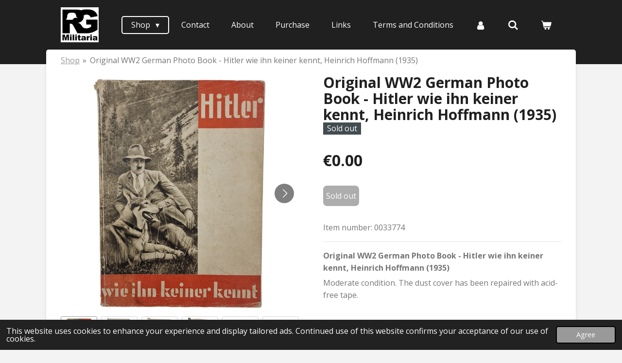

--- FILE ---
content_type: text/html; charset=UTF-8
request_url: https://www.rg-militaria.com/product/8209323/original-ww2-german-photo-book-hitler-wie-ihn-keiner-kennt-heinrich-hoffmann-1935
body_size: 13762
content:
<!DOCTYPE html>
<html lang="en-GB">
    <head>
        <meta http-equiv="Content-Type" content="text/html; charset=utf-8">
        <meta name="viewport" content="width=device-width, initial-scale=1.0, maximum-scale=5.0">
        <meta http-equiv="X-UA-Compatible" content="IE=edge">
        <link rel="canonical" href="https://www.rg-militaria.com/product/8209323/original-ww2-german-photo-book-hitler-wie-ihn-keiner-kennt-heinrich-hoffmann-1935">
        <link rel="sitemap" type="application/xml" href="https://www.rg-militaria.com/sitemap.xml">
        <meta property="og:title" content="Original WW2 German Photo Book - Hitler wie ihn keiner kennt, Heinrich Hoffmann (1935) | RG-Militaria">
        <meta property="og:url" content="https://www.rg-militaria.com/product/8209323/original-ww2-german-photo-book-hitler-wie-ihn-keiner-kennt-heinrich-hoffmann-1935">
        <base href="https://www.rg-militaria.com/">
        <meta name="description" property="og:description" content="Original WW2 German Photo Book - Hitler wie ihn keiner kennt, Heinrich Hoffmann (1935)
Moderate condition. The dust cover has been repaired with acid-free tape.
&amp;nbsp;
Origineel Wo2 Duits Fotoboek - Hitler wie ihn keiner kennt, Heinrich Hoffmann (1935)
Matige conditie. Stofomslag gerepareerd met zuurvrij tape.">
                <script nonce="31d61deb9d8298b8749fbede97053d1a">
            
            window.JOUWWEB = window.JOUWWEB || {};
            window.JOUWWEB.application = window.JOUWWEB.application || {};
            window.JOUWWEB.application = {"backends":[{"domain":"jouwweb.nl","freeDomain":"jouwweb.site"},{"domain":"webador.com","freeDomain":"webadorsite.com"},{"domain":"webador.de","freeDomain":"webadorsite.com"},{"domain":"webador.fr","freeDomain":"webadorsite.com"},{"domain":"webador.es","freeDomain":"webadorsite.com"},{"domain":"webador.it","freeDomain":"webadorsite.com"},{"domain":"jouwweb.be","freeDomain":"jouwweb.site"},{"domain":"webador.ie","freeDomain":"webadorsite.com"},{"domain":"webador.co.uk","freeDomain":"webadorsite.com"},{"domain":"webador.at","freeDomain":"webadorsite.com"},{"domain":"webador.be","freeDomain":"webadorsite.com"},{"domain":"webador.ch","freeDomain":"webadorsite.com"},{"domain":"webador.ch","freeDomain":"webadorsite.com"},{"domain":"webador.mx","freeDomain":"webadorsite.com"},{"domain":"webador.com","freeDomain":"webadorsite.com"},{"domain":"webador.dk","freeDomain":"webadorsite.com"},{"domain":"webador.se","freeDomain":"webadorsite.com"},{"domain":"webador.no","freeDomain":"webadorsite.com"},{"domain":"webador.fi","freeDomain":"webadorsite.com"},{"domain":"webador.ca","freeDomain":"webadorsite.com"},{"domain":"webador.ca","freeDomain":"webadorsite.com"},{"domain":"webador.pl","freeDomain":"webadorsite.com"},{"domain":"webador.com.au","freeDomain":"webadorsite.com"},{"domain":"webador.nz","freeDomain":"webadorsite.com"}],"editorLocale":"nl-NL","editorTimezone":"Europe\/Amsterdam","editorLanguage":"nl","analytics4TrackingId":"G-E6PZPGE4QM","analyticsDimensions":[],"backendDomain":"www.jouwweb.nl","backendShortDomain":"jouwweb.nl","backendKey":"jouwweb-nl","freeWebsiteDomain":"jouwweb.site","noSsl":false,"build":{"reference":"fec0291"},"linkHostnames":["www.jouwweb.nl","www.webador.com","www.webador.de","www.webador.fr","www.webador.es","www.webador.it","www.jouwweb.be","www.webador.ie","www.webador.co.uk","www.webador.at","www.webador.be","www.webador.ch","fr.webador.ch","www.webador.mx","es.webador.com","www.webador.dk","www.webador.se","www.webador.no","www.webador.fi","www.webador.ca","fr.webador.ca","www.webador.pl","www.webador.com.au","www.webador.nz"],"assetsUrl":"https:\/\/assets.jwwb.nl","loginUrl":"https:\/\/www.jouwweb.nl\/inloggen","publishUrl":"https:\/\/www.jouwweb.nl\/v2\/website\/1877278\/publish-proxy","adminUserOrIp":false,"pricing":{"plans":{"lite":{"amount":"700","currency":"EUR"},"pro":{"amount":"1200","currency":"EUR"},"business":{"amount":"2400","currency":"EUR"}},"yearlyDiscount":{"price":{"amount":"4800","currency":"EUR"},"ratio":0.17,"percent":"17%","discountPrice":{"amount":"4800","currency":"EUR"},"termPricePerMonth":{"amount":"2400","currency":"EUR"},"termPricePerYear":{"amount":"24000","currency":"EUR"}}},"hcUrl":{"add-product-variants":"https:\/\/help.jouwweb.nl\/hc\/nl\/articles\/28594307773201","basic-vs-advanced-shipping":"https:\/\/help.jouwweb.nl\/hc\/nl\/articles\/28594268794257","html-in-head":"https:\/\/help.jouwweb.nl\/hc\/nl\/articles\/28594336422545","link-domain-name":"https:\/\/help.jouwweb.nl\/hc\/nl\/articles\/28594325307409","optimize-for-mobile":"https:\/\/help.jouwweb.nl\/hc\/nl\/articles\/28594312927121","seo":"https:\/\/help.jouwweb.nl\/hc\/nl\/sections\/28507243966737","transfer-domain-name":"https:\/\/help.jouwweb.nl\/hc\/nl\/articles\/28594325232657","website-not-secure":"https:\/\/help.jouwweb.nl\/hc\/nl\/articles\/28594252935825"}};
            window.JOUWWEB.brand = {"type":"jouwweb","name":"JouwWeb","domain":"JouwWeb.nl","supportEmail":"support@jouwweb.nl"};
                    
                window.JOUWWEB = window.JOUWWEB || {};
                window.JOUWWEB.websiteRendering = {"locale":"en-GB","timezone":"Europe\/Amsterdam","routes":{"api\/upload\/product-field":"\/_api\/upload\/product-field","checkout\/cart":"\/cart","payment":"\/complete-order\/:publicOrderId","payment\/forward":"\/complete-order\/:publicOrderId\/forward","public-order":"\/order\/:publicOrderId","checkout\/authorize":"\/cart\/authorize\/:gateway","wishlist":"\/wishlist"}};
                                                    window.JOUWWEB.website = {"id":1877278,"locale":"en-GB","enabled":true,"title":"RG-Militaria","hasTitle":true,"roleOfLoggedInUser":null,"ownerLocale":"nl-NL","plan":"business","freeWebsiteDomain":"jouwweb.site","backendKey":"jouwweb-nl","currency":"EUR","defaultLocale":"en-GB","url":"https:\/\/www.rg-militaria.com\/","homepageSegmentId":7119571,"category":"webshop","isOffline":false,"isPublished":true,"locales":["en-GB"],"allowed":{"ads":false,"credits":true,"externalLinks":true,"slideshow":true,"customDefaultSlideshow":true,"hostedAlbums":true,"moderators":true,"mailboxQuota":10,"statisticsVisitors":true,"statisticsDetailed":true,"statisticsMonths":-1,"favicon":true,"password":true,"freeDomains":0,"freeMailAccounts":1,"canUseLanguages":false,"fileUpload":true,"legacyFontSize":false,"webshop":true,"products":-1,"imageText":false,"search":true,"audioUpload":true,"videoUpload":5000,"allowDangerousForms":false,"allowHtmlCode":true,"mobileBar":true,"sidebar":false,"poll":false,"allowCustomForms":true,"allowBusinessListing":true,"allowCustomAnalytics":true,"allowAccountingLink":true,"digitalProducts":true,"sitemapElement":false},"mobileBar":{"enabled":true,"theme":"accent","email":{"active":true,"value":"Robingouwswaard00@gmail.com"},"location":{"active":false},"phone":{"active":false},"whatsapp":{"active":true,"value":"+31683169643"},"social":{"active":true,"network":"facebook","value":"RGMilitaria"}},"webshop":{"enabled":true,"currency":"EUR","taxEnabled":false,"taxInclusive":true,"vatDisclaimerVisible":false,"orderNotice":"<p>If you have any questions or if want to subscribe to our newsletter for updates in the future fill out the box in the last step.<\/p>","orderConfirmation":null,"freeShipping":false,"freeShippingAmount":"0.00","shippingDisclaimerVisible":false,"pickupAllowed":false,"couponAllowed":true,"detailsPageAvailable":true,"socialMediaVisible":true,"termsPage":7132238,"termsPageUrl":"\/terms-and-conditions","extraTerms":null,"pricingVisible":true,"orderButtonVisible":true,"shippingAdvanced":true,"shippingAdvancedBackEnd":true,"soldOutVisible":true,"backInStockNotificationEnabled":false,"canAddProducts":true,"nextOrderNumber":202600067,"allowedServicePoints":[],"sendcloudConfigured":false,"sendcloudFallbackPublicKey":"a3d50033a59b4a598f1d7ce7e72aafdf","taxExemptionAllowed":true,"invoiceComment":null,"emptyCartVisible":true,"minimumOrderPrice":null,"productNumbersEnabled":true,"wishlistEnabled":false,"hideTaxOnCart":false},"isTreatedAsWebshop":true};                            window.JOUWWEB.cart = {"products":[],"coupon":null,"shippingCountryCode":null,"shippingChoice":null,"breakdown":[]};                            window.JOUWWEB.scripts = ["website-rendering\/webshop"];                        window.parent.JOUWWEB.colorPalette = window.JOUWWEB.colorPalette;
        </script>
                <title>Original WW2 German Photo Book - Hitler wie ihn keiner kennt, Heinrich Hoffmann (1935) | RG-Militaria</title>
                                            <link href="https://primary.jwwb.nl/public/w/e/i/temp-eetlmzrmufolzwxdtghp/touch-icon-iphone.png?bust=1614122089" rel="apple-touch-icon" sizes="60x60">                                                <link href="https://primary.jwwb.nl/public/w/e/i/temp-eetlmzrmufolzwxdtghp/touch-icon-ipad.png?bust=1614122089" rel="apple-touch-icon" sizes="76x76">                                                <link href="https://primary.jwwb.nl/public/w/e/i/temp-eetlmzrmufolzwxdtghp/touch-icon-iphone-retina.png?bust=1614122089" rel="apple-touch-icon" sizes="120x120">                                                <link href="https://primary.jwwb.nl/public/w/e/i/temp-eetlmzrmufolzwxdtghp/touch-icon-ipad-retina.png?bust=1614122089" rel="apple-touch-icon" sizes="152x152">                                                <link href="https://primary.jwwb.nl/public/w/e/i/temp-eetlmzrmufolzwxdtghp/favicon.png?bust=1614122089" rel="shortcut icon">                                                <link href="https://primary.jwwb.nl/public/w/e/i/temp-eetlmzrmufolzwxdtghp/favicon.png?bust=1614122089" rel="icon">                                        <meta property="og:image" content="https&#x3A;&#x2F;&#x2F;primary.jwwb.nl&#x2F;public&#x2F;w&#x2F;e&#x2F;i&#x2F;temp-eetlmzrmufolzwxdtghp&#x2F;swlpsm&#x2F;00337741.png&#x3F;enable-io&#x3D;true&amp;enable&#x3D;upscale&amp;fit&#x3D;bounds&amp;width&#x3D;1200">
                    <meta property="og:image" content="https&#x3A;&#x2F;&#x2F;primary.jwwb.nl&#x2F;public&#x2F;w&#x2F;e&#x2F;i&#x2F;temp-eetlmzrmufolzwxdtghp&#x2F;vlhcc9&#x2F;00337742.png&#x3F;enable-io&#x3D;true&amp;enable&#x3D;upscale&amp;fit&#x3D;bounds&amp;width&#x3D;1200">
                    <meta property="og:image" content="https&#x3A;&#x2F;&#x2F;primary.jwwb.nl&#x2F;public&#x2F;w&#x2F;e&#x2F;i&#x2F;temp-eetlmzrmufolzwxdtghp&#x2F;l06kpe&#x2F;00337743.png&#x3F;enable-io&#x3D;true&amp;enable&#x3D;upscale&amp;fit&#x3D;bounds&amp;width&#x3D;1200">
                    <meta property="og:image" content="https&#x3A;&#x2F;&#x2F;primary.jwwb.nl&#x2F;public&#x2F;w&#x2F;e&#x2F;i&#x2F;temp-eetlmzrmufolzwxdtghp&#x2F;57pulz&#x2F;00337744.png&#x3F;enable-io&#x3D;true&amp;enable&#x3D;upscale&amp;fit&#x3D;bounds&amp;width&#x3D;1200">
                    <meta property="og:image" content="https&#x3A;&#x2F;&#x2F;primary.jwwb.nl&#x2F;public&#x2F;w&#x2F;e&#x2F;i&#x2F;temp-eetlmzrmufolzwxdtghp&#x2F;1wwvf7&#x2F;00337745.png&#x3F;enable-io&#x3D;true&amp;enable&#x3D;upscale&amp;fit&#x3D;bounds&amp;width&#x3D;1200">
                    <meta property="og:image" content="https&#x3A;&#x2F;&#x2F;primary.jwwb.nl&#x2F;public&#x2F;w&#x2F;e&#x2F;i&#x2F;temp-eetlmzrmufolzwxdtghp&#x2F;s4q28j&#x2F;00337746.png&#x3F;enable-io&#x3D;true&amp;enable&#x3D;upscale&amp;fit&#x3D;bounds&amp;width&#x3D;1200">
                                    <meta name="twitter:card" content="summary_large_image">
                        <meta property="twitter:image" content="https&#x3A;&#x2F;&#x2F;primary.jwwb.nl&#x2F;public&#x2F;w&#x2F;e&#x2F;i&#x2F;temp-eetlmzrmufolzwxdtghp&#x2F;swlpsm&#x2F;00337741.png&#x3F;enable-io&#x3D;true&amp;enable&#x3D;upscale&amp;fit&#x3D;bounds&amp;width&#x3D;1200">
                                                    <script src="https://www.google.com/recaptcha/enterprise.js?hl=en&amp;render=explicit" nonce="31d61deb9d8298b8749fbede97053d1a" data-turbo-track="reload"></script>
<script src="https://www.googletagmanager.com/gtag/js?id=G-G7KWVPJHPC" nonce="31d61deb9d8298b8749fbede97053d1a" data-turbo-track="reload" async></script>
<script src="https://plausible.io/js/script.manual.js" nonce="31d61deb9d8298b8749fbede97053d1a" data-turbo-track="reload" defer data-domain="shard3.jouwweb.nl"></script>
<link rel="stylesheet" type="text/css" href="https://gfonts.jwwb.nl/css?display=fallback&amp;family=Open+Sans%3A400%2C700%2C400italic%2C700italic" nonce="31d61deb9d8298b8749fbede97053d1a" data-turbo-track="dynamic">
<script src="https://assets.jwwb.nl/assets/build/website-rendering/en-GB.js?bust=fe80546e0ac60ffdf7e0" nonce="31d61deb9d8298b8749fbede97053d1a" data-turbo-track="reload" defer></script>
<script src="https://assets.jwwb.nl/assets/website-rendering/runtime.e9aaeab0c631cbd69aaa.js?bust=0df1501923f96b249330" nonce="31d61deb9d8298b8749fbede97053d1a" data-turbo-track="reload" defer></script>
<script src="https://assets.jwwb.nl/assets/website-rendering/103.3d75ec3708e54af67f50.js?bust=cb0aa3c978e146edbd0d" nonce="31d61deb9d8298b8749fbede97053d1a" data-turbo-track="reload" defer></script>
<script src="https://assets.jwwb.nl/assets/website-rendering/main.f656389ec507dc20f0cb.js?bust=d20d7cd648ba41ec2448" nonce="31d61deb9d8298b8749fbede97053d1a" data-turbo-track="reload" defer></script>
<link rel="preload" href="https://assets.jwwb.nl/assets/website-rendering/styles.e258e1c0caffe3e22b8c.css?bust=00dff845dced716b5f3e" as="style">
<link rel="preload" href="https://assets.jwwb.nl/assets/website-rendering/fonts/icons-website-rendering/font/website-rendering.woff2?bust=bd2797014f9452dadc8e" as="font" crossorigin>
<link rel="preconnect" href="https://gfonts.jwwb.nl">
<link rel="stylesheet" type="text/css" href="https://assets.jwwb.nl/assets/website-rendering/styles.e258e1c0caffe3e22b8c.css?bust=00dff845dced716b5f3e" nonce="31d61deb9d8298b8749fbede97053d1a" data-turbo-track="dynamic">
<link rel="preconnect" href="https://assets.jwwb.nl">
<link rel="preconnect" href="https://www.google-analytics.com">
<link rel="stylesheet" type="text/css" href="https://primary.jwwb.nl/public/w/e/i/temp-eetlmzrmufolzwxdtghp/style.css?bust=1768571085" nonce="31d61deb9d8298b8749fbede97053d1a" data-turbo-track="dynamic">    </head>
    <body
        id="top"
        class="jw-is-no-slideshow jw-header-is-image jw-is-segment-product jw-is-frontend jw-is-no-sidebar jw-is-no-messagebar jw-is-no-touch-device jw-is-no-mobile"
                                    data-jouwweb-page="8209323"
                                                data-jouwweb-segment-id="8209323"
                                                data-jouwweb-segment-type="product"
                                                data-template-threshold="960"
                                                data-template-name="boats-banner&#x7C;explorer"
                            itemscope
        itemtype="https://schema.org/Product"
    >
                                    <meta itemprop="url" content="https://www.rg-militaria.com/product/8209323/original-ww2-german-photo-book-hitler-wie-ihn-keiner-kennt-heinrich-hoffmann-1935">
        <a href="#main-content" class="jw-skip-link">
            Skip to main content        </a>
        <div class="jw-background"></div>
        <div class="jw-body">
            <div class="jw-mobile-menu jw-mobile-is-logo js-mobile-menu">
            <button
            type="button"
            class="jw-mobile-menu__button jw-mobile-toggle"
            aria-label="Toggle menu"
        >
            <span class="jw-icon-burger"></span>
        </button>
        <div class="jw-mobile-header jw-mobile-header--image">
        <a            class="jw-mobile-header-content"
                            href="/"
                        >
                            <img class="jw-mobile-logo jw-mobile-logo--square" src="https://primary.jwwb.nl/public/w/e/i/temp-eetlmzrmufolzwxdtghp/uxirr5/logo.png?enable-io=true&amp;enable=upscale&amp;height=70" srcset="https://primary.jwwb.nl/public/w/e/i/temp-eetlmzrmufolzwxdtghp/uxirr5/logo.png?enable-io=true&amp;enable=upscale&amp;height=70 1x, https://primary.jwwb.nl/public/w/e/i/temp-eetlmzrmufolzwxdtghp/uxirr5/logo.png?enable-io=true&amp;enable=upscale&amp;height=140&amp;quality=70 2x" alt="RG-Militaria" title="RG-Militaria">                                </a>
    </div>

        <a
        href="/cart"
        class="jw-mobile-menu__button jw-mobile-header-cart"
        aria-label="View cart"
    >
        <span class="jw-icon-badge-wrapper">
            <span class="website-rendering-icon-basket" aria-hidden="true"></span>
            <span class="jw-icon-badge hidden" aria-hidden="true"></span>
        </span>
    </a>
    
    </div>
    <div class="jw-mobile-menu-search jw-mobile-menu-search--hidden">
        <form
            action="/search"
            method="get"
            class="jw-mobile-menu-search__box"
        >
            <input
                type="text"
                name="q"
                value=""
                placeholder="Search..."
                class="jw-mobile-menu-search__input"
                aria-label="Search"
            >
            <button type="submit" class="jw-btn jw-btn--style-flat jw-mobile-menu-search__button" aria-label="Search">
                <span class="website-rendering-icon-search" aria-hidden="true"></span>
            </button>
            <button type="button" class="jw-btn jw-btn--style-flat jw-mobile-menu-search__button js-cancel-search" aria-label="Cancel search">
                <span class="website-rendering-icon-cancel" aria-hidden="true"></span>
            </button>
        </form>
    </div>
            <header class="header-wrap">
    <div class="container js-topbar-content-container">
        <div class="header">
            <div class="jw-header-logo">
            <div
    id="jw-header-image-container"
    class="jw-header jw-header-image jw-header-image-toggle"
    style="flex-basis: 78px; max-width: 78px; flex-shrink: 1;"
>
            <a href="/">
        <img id="jw-header-image" data-image-id="58112497" srcset="https://primary.jwwb.nl/public/w/e/i/temp-eetlmzrmufolzwxdtghp/uxirr5/logo.png?enable-io=true&amp;width=78 78w, https://primary.jwwb.nl/public/w/e/i/temp-eetlmzrmufolzwxdtghp/uxirr5/logo.png?enable-io=true&amp;width=156 156w" class="jw-header-image" title="RG-Militaria" style="" sizes="78px" width="78" height="72" intrinsicsize="78.00 x 72.00" alt="RG-Militaria">                </a>
    </div>
        <div
    class="jw-header jw-header-title-container jw-header-text jw-header-text-toggle"
    data-stylable="false"
>
    <a        id="jw-header-title"
        class="jw-header-title"
                    href="/"
            >
        <span style="font-size: 150%; color: #202020;">RG Militaria</span>    </a>
</div>
</div>
        </div>
        <nav class="menu jw-menu-copy">
            <ul
    id="jw-menu"
    class="jw-menu jw-menu-horizontal"
            >
            <li
    class="jw-menu-item jw-menu-has-submenu jw-menu-is-active"
>
        <a        class="jw-menu-link js-active-menu-item"
        href="/"                                            data-page-link-id="7119571"
                            >
                <span class="">
            Shop        </span>
                    <span class="jw-arrow jw-arrow-toplevel"></span>
            </a>
                    <ul
            class="jw-submenu"
                    >
                            <li
    class="jw-menu-item"
>
        <a        class="jw-menu-link"
        href="/new-items-nieuwe-items"                                            data-page-link-id="7123435"
                            >
                <span class="">
            New Items - Nieuwe items        </span>
            </a>
                </li>
                            <li
    class="jw-menu-item jw-menu-has-submenu"
>
        <a        class="jw-menu-link"
        href="/leaflets-pamfletten"                                            data-page-link-id="7123432"
                            >
                <span class="">
            Leaflets - Pamfletten        </span>
                    <span class="jw-arrow"></span>
            </a>
                    <ul
            class="jw-submenu"
                    >
                            <li
    class="jw-menu-item"
>
        <a        class="jw-menu-link"
        href="/leaflets-pamfletten/dutch-leaflets-nederlandse-pamfletten"                                            data-page-link-id="8348450"
                            >
                <span class="">
            Dutch leaflets - Nederlandse pamfletten        </span>
            </a>
                </li>
                            <li
    class="jw-menu-item"
>
        <a        class="jw-menu-link"
        href="/leaflets-pamfletten/british-leaflets-britse-pamfletten"                                            data-page-link-id="8495888"
                            >
                <span class="">
            British leaflets - Britse pamfletten        </span>
            </a>
                </li>
                            <li
    class="jw-menu-item"
>
        <a        class="jw-menu-link"
        href="/leaflets-pamfletten/american-leaflets-amerikaanse-pamfletten"                                            data-page-link-id="8874140"
                            >
                <span class="">
            American leaflets - Amerikaanse pamfletten        </span>
            </a>
                </li>
                            <li
    class="jw-menu-item"
>
        <a        class="jw-menu-link"
        href="/leaflets-pamfletten/russian-leaflets-russische-pamfletten"                                            data-page-link-id="14517503"
                            >
                <span class="">
            Russian leaflets - Russische pamfletten        </span>
            </a>
                </li>
                    </ul>
        </li>
                            <li
    class="jw-menu-item"
>
        <a        class="jw-menu-link"
        href="/collaboration-collaboratie"                                            data-page-link-id="7123454"
                            >
                <span class="">
            Collaboration - Collaboratie        </span>
            </a>
                </li>
                            <li
    class="jw-menu-item"
>
        <a        class="jw-menu-link"
        href="/resistance-verzet"                                            data-page-link-id="7123423"
                            >
                <span class="">
            Resistance - Verzet        </span>
            </a>
                </li>
                            <li
    class="jw-menu-item"
>
        <a        class="jw-menu-link"
        href="/civil-civiel"                                            data-page-link-id="7131944"
                            >
                <span class="">
            Civil - Civiel        </span>
            </a>
                </li>
                            <li
    class="jw-menu-item"
>
        <a        class="jw-menu-link"
        href="/magazines-and-newspapers-tijdschriften-en-kranten"                                            data-page-link-id="7131951"
                            >
                <span class="">
            Magazines and Newspapers - Tijdschriften en Kranten        </span>
            </a>
                </li>
                            <li
    class="jw-menu-item"
>
        <a        class="jw-menu-link"
        href="/liberation-bevrijding"                                            data-page-link-id="7132991"
                            >
                <span class="">
            Liberation - Bevrijding        </span>
            </a>
                </li>
                            <li
    class="jw-menu-item"
>
        <a        class="jw-menu-link"
        href="/postcards-postkaarten"                                            data-page-link-id="7119945"
                            >
                <span class="">
            Postcards - Postkaarten        </span>
            </a>
                </li>
                            <li
    class="jw-menu-item"
>
        <a        class="jw-menu-link"
        href="/photos-foto-s"                                            data-page-link-id="7123429"
                            >
                <span class="">
            Photos - Foto&#039;s        </span>
            </a>
                </li>
                            <li
    class="jw-menu-item"
>
        <a        class="jw-menu-link"
        href="/german-documents-documenten-duits"                                            data-page-link-id="7131940"
                            >
                <span class="">
            German Documents - Documenten Duits        </span>
            </a>
                </li>
                            <li
    class="jw-menu-item"
>
        <a        class="jw-menu-link"
        href="/books-brochures-boeken-brochures"                                            data-page-link-id="7131942"
                            >
                <span class="">
            Books &amp; Brochures - Boeken &amp; Brochures        </span>
            </a>
                </li>
                            <li
    class="jw-menu-item"
>
        <a        class="jw-menu-link"
        href="/allied-documents-documenten-geallieerd"                                            data-page-link-id="7160190"
                            >
                <span class="">
            Allied Documents - Documenten Geallieerd        </span>
            </a>
                </li>
                            <li
    class="jw-menu-item"
>
        <a        class="jw-menu-link"
        href="/other-overig"                                            data-page-link-id="7131946"
                            >
                <span class="">
            Other - Overig        </span>
            </a>
                </li>
                            <li
    class="jw-menu-item"
>
        <a        class="jw-menu-link"
        href="/sold-items-verkochte-producten"                                            data-page-link-id="7548589"
                            >
                <span class="">
            Sold Items - Verkochte Producten        </span>
            </a>
                </li>
                    </ul>
        </li>
            <li
    class="jw-menu-item"
>
        <a        class="jw-menu-link"
        href="/contact"                                            data-page-link-id="7123567"
                            >
                <span class="">
            Contact        </span>
            </a>
                </li>
            <li
    class="jw-menu-item"
>
        <a        class="jw-menu-link"
        href="/about"                                            data-page-link-id="7123588"
                            >
                <span class="">
            About        </span>
            </a>
                </li>
            <li
    class="jw-menu-item"
>
        <a        class="jw-menu-link"
        href="/purchase"                                            data-page-link-id="7132200"
                            >
                <span class="">
            Purchase        </span>
            </a>
                </li>
            <li
    class="jw-menu-item"
>
        <a        class="jw-menu-link"
        href="/links"                                            data-page-link-id="8582854"
                            >
                <span class="">
            Links        </span>
            </a>
                </li>
            <li
    class="jw-menu-item"
>
        <a        class="jw-menu-link"
        href="/terms-and-conditions"                                            data-page-link-id="7132238"
                            >
                <span class="">
            Terms and Conditions        </span>
            </a>
                </li>
            <li
    class="jw-menu-item"
>
        <a        class="jw-menu-link jw-menu-link--icon"
        href="/account"                                                            title="Account"
            >
                                <span class="website-rendering-icon-user"></span>
                            <span class="hidden-desktop-horizontal-menu">
            Account        </span>
            </a>
                </li>
            <li
    class="jw-menu-item jw-menu-search-item"
>
        <button        class="jw-menu-link jw-menu-link--icon jw-text-button"
                                                                    title="Search"
            >
                                <span class="website-rendering-icon-search"></span>
                            <span class="hidden-desktop-horizontal-menu">
            Search        </span>
            </button>
                
            <div class="jw-popover-container jw-popover-container--inline is-hidden">
                <div class="jw-popover-backdrop"></div>
                <div class="jw-popover">
                    <div class="jw-popover__arrow"></div>
                    <div class="jw-popover__content jw-section-white">
                        <form  class="jw-search" action="/search" method="get">
                            
                            <input class="jw-search__input" type="text" name="q" value="" placeholder="Search..." aria-label="Search" >
                            <button class="jw-search__submit" type="submit" aria-label="Search">
                                <span class="website-rendering-icon-search" aria-hidden="true"></span>
                            </button>
                        </form>
                    </div>
                </div>
            </div>
                        </li>
            <li
    class="jw-menu-item js-menu-cart-item "
>
        <a        class="jw-menu-link jw-menu-link--icon"
        href="/cart"                                                            title="Cart"
            >
                                    <span class="jw-icon-badge-wrapper">
                        <span class="website-rendering-icon-basket"></span>
                                            <span class="jw-icon-badge hidden">
                    0                </span>
                            <span class="hidden-desktop-horizontal-menu">
            Cart        </span>
            </a>
                </li>
    
    </ul>

    <script nonce="31d61deb9d8298b8749fbede97053d1a" id="jw-mobile-menu-template" type="text/template">
        <ul id="jw-menu" class="jw-menu jw-menu-horizontal jw-menu-spacing--mobile-bar">
                            <li
    class="jw-menu-item jw-menu-search-item"
>
                
                 <li class="jw-menu-item jw-mobile-menu-search-item">
                    <form class="jw-search" action="/search" method="get">
                        <input class="jw-search__input" type="text" name="q" value="" placeholder="Search..." aria-label="Search">
                        <button class="jw-search__submit" type="submit" aria-label="Search">
                            <span class="website-rendering-icon-search" aria-hidden="true"></span>
                        </button>
                    </form>
                </li>
                        </li>
                            <li
    class="jw-menu-item jw-menu-has-submenu jw-menu-is-active"
>
        <a        class="jw-menu-link js-active-menu-item"
        href="/"                                            data-page-link-id="7119571"
                            >
                <span class="">
            Shop        </span>
                    <span class="jw-arrow jw-arrow-toplevel"></span>
            </a>
                    <ul
            class="jw-submenu"
                    >
                            <li
    class="jw-menu-item"
>
        <a        class="jw-menu-link"
        href="/new-items-nieuwe-items"                                            data-page-link-id="7123435"
                            >
                <span class="">
            New Items - Nieuwe items        </span>
            </a>
                </li>
                            <li
    class="jw-menu-item jw-menu-has-submenu"
>
        <a        class="jw-menu-link"
        href="/leaflets-pamfletten"                                            data-page-link-id="7123432"
                            >
                <span class="">
            Leaflets - Pamfletten        </span>
                    <span class="jw-arrow"></span>
            </a>
                    <ul
            class="jw-submenu"
                    >
                            <li
    class="jw-menu-item"
>
        <a        class="jw-menu-link"
        href="/leaflets-pamfletten/dutch-leaflets-nederlandse-pamfletten"                                            data-page-link-id="8348450"
                            >
                <span class="">
            Dutch leaflets - Nederlandse pamfletten        </span>
            </a>
                </li>
                            <li
    class="jw-menu-item"
>
        <a        class="jw-menu-link"
        href="/leaflets-pamfletten/british-leaflets-britse-pamfletten"                                            data-page-link-id="8495888"
                            >
                <span class="">
            British leaflets - Britse pamfletten        </span>
            </a>
                </li>
                            <li
    class="jw-menu-item"
>
        <a        class="jw-menu-link"
        href="/leaflets-pamfletten/american-leaflets-amerikaanse-pamfletten"                                            data-page-link-id="8874140"
                            >
                <span class="">
            American leaflets - Amerikaanse pamfletten        </span>
            </a>
                </li>
                            <li
    class="jw-menu-item"
>
        <a        class="jw-menu-link"
        href="/leaflets-pamfletten/russian-leaflets-russische-pamfletten"                                            data-page-link-id="14517503"
                            >
                <span class="">
            Russian leaflets - Russische pamfletten        </span>
            </a>
                </li>
                    </ul>
        </li>
                            <li
    class="jw-menu-item"
>
        <a        class="jw-menu-link"
        href="/collaboration-collaboratie"                                            data-page-link-id="7123454"
                            >
                <span class="">
            Collaboration - Collaboratie        </span>
            </a>
                </li>
                            <li
    class="jw-menu-item"
>
        <a        class="jw-menu-link"
        href="/resistance-verzet"                                            data-page-link-id="7123423"
                            >
                <span class="">
            Resistance - Verzet        </span>
            </a>
                </li>
                            <li
    class="jw-menu-item"
>
        <a        class="jw-menu-link"
        href="/civil-civiel"                                            data-page-link-id="7131944"
                            >
                <span class="">
            Civil - Civiel        </span>
            </a>
                </li>
                            <li
    class="jw-menu-item"
>
        <a        class="jw-menu-link"
        href="/magazines-and-newspapers-tijdschriften-en-kranten"                                            data-page-link-id="7131951"
                            >
                <span class="">
            Magazines and Newspapers - Tijdschriften en Kranten        </span>
            </a>
                </li>
                            <li
    class="jw-menu-item"
>
        <a        class="jw-menu-link"
        href="/liberation-bevrijding"                                            data-page-link-id="7132991"
                            >
                <span class="">
            Liberation - Bevrijding        </span>
            </a>
                </li>
                            <li
    class="jw-menu-item"
>
        <a        class="jw-menu-link"
        href="/postcards-postkaarten"                                            data-page-link-id="7119945"
                            >
                <span class="">
            Postcards - Postkaarten        </span>
            </a>
                </li>
                            <li
    class="jw-menu-item"
>
        <a        class="jw-menu-link"
        href="/photos-foto-s"                                            data-page-link-id="7123429"
                            >
                <span class="">
            Photos - Foto&#039;s        </span>
            </a>
                </li>
                            <li
    class="jw-menu-item"
>
        <a        class="jw-menu-link"
        href="/german-documents-documenten-duits"                                            data-page-link-id="7131940"
                            >
                <span class="">
            German Documents - Documenten Duits        </span>
            </a>
                </li>
                            <li
    class="jw-menu-item"
>
        <a        class="jw-menu-link"
        href="/books-brochures-boeken-brochures"                                            data-page-link-id="7131942"
                            >
                <span class="">
            Books &amp; Brochures - Boeken &amp; Brochures        </span>
            </a>
                </li>
                            <li
    class="jw-menu-item"
>
        <a        class="jw-menu-link"
        href="/allied-documents-documenten-geallieerd"                                            data-page-link-id="7160190"
                            >
                <span class="">
            Allied Documents - Documenten Geallieerd        </span>
            </a>
                </li>
                            <li
    class="jw-menu-item"
>
        <a        class="jw-menu-link"
        href="/other-overig"                                            data-page-link-id="7131946"
                            >
                <span class="">
            Other - Overig        </span>
            </a>
                </li>
                            <li
    class="jw-menu-item"
>
        <a        class="jw-menu-link"
        href="/sold-items-verkochte-producten"                                            data-page-link-id="7548589"
                            >
                <span class="">
            Sold Items - Verkochte Producten        </span>
            </a>
                </li>
                    </ul>
        </li>
                            <li
    class="jw-menu-item"
>
        <a        class="jw-menu-link"
        href="/contact"                                            data-page-link-id="7123567"
                            >
                <span class="">
            Contact        </span>
            </a>
                </li>
                            <li
    class="jw-menu-item"
>
        <a        class="jw-menu-link"
        href="/about"                                            data-page-link-id="7123588"
                            >
                <span class="">
            About        </span>
            </a>
                </li>
                            <li
    class="jw-menu-item"
>
        <a        class="jw-menu-link"
        href="/purchase"                                            data-page-link-id="7132200"
                            >
                <span class="">
            Purchase        </span>
            </a>
                </li>
                            <li
    class="jw-menu-item"
>
        <a        class="jw-menu-link"
        href="/links"                                            data-page-link-id="8582854"
                            >
                <span class="">
            Links        </span>
            </a>
                </li>
                            <li
    class="jw-menu-item"
>
        <a        class="jw-menu-link"
        href="/terms-and-conditions"                                            data-page-link-id="7132238"
                            >
                <span class="">
            Terms and Conditions        </span>
            </a>
                </li>
                            <li
    class="jw-menu-item"
>
        <a        class="jw-menu-link jw-menu-link--icon"
        href="/account"                                                            title="Account"
            >
                                <span class="website-rendering-icon-user"></span>
                            <span class="hidden-desktop-horizontal-menu">
            Account        </span>
            </a>
                </li>
            
                    </ul>
    </script>
        </nav>
    </div>
</header>
<script nonce="31d61deb9d8298b8749fbede97053d1a">
    JOUWWEB.templateConfig = {
        header: {
            selector: '.header-wrap',
            mobileSelector: '.jw-mobile-menu',
            updatePusher: function (headerHeight, state) {
                // Header
                $('.header-wrap .header').css('min-height', state === 'mobile' ? headerHeight : 0);

                // Slideshow
                var $sliderStyle = $('#sliderStyle');

                if ($sliderStyle.length === 0) {
                    $sliderStyle = $('<style />')
                        .attr('id', 'sliderStyle')
                        .appendTo(document.body);
                }

                $sliderStyle.html('.jw-slideshow-slide-content { padding-top: ' + headerHeight + 'px; padding-bottom: ' + (headerHeight * (2/3)) + 'px; } .bx-controls-direction { margin-top: ' + (headerHeight * (1/6)) + 'px }');

                // make sure slider also gets correct height (because of the added padding)
                $('.jw-slideshow-slide[aria-hidden=false]').each(function (index) {
                    var $this = $(this);
                    headerHeight = $this.outerHeight() > headerHeight ? $this.outerHeight() : headerHeight;
                    $this.closest('.bx-viewport').css({
                        height: headerHeight + 'px',
                    });
                });

                // If a page has a message-bar, offset the mobile nav.
                const $messageBar = $('.message-bar');
                if ($messageBar.length > 0) {
                    $('.js-mobile-menu, .jw-menu-clone').css('top', $messageBar.outerHeight());
                }
            },
        },
        mainContentOffset: function () {
            return $('.jw-section-content').offset().top - 20;
        },

        mobileHeaderText: {
            maxFontSize: 28,
        },
    };
</script>
<div class="main-content">
    
<main id="main-content" class="block-content">
    <div data-section-name="content" class="jw-section jw-section-content jw-responsive">
        <div class="jw-strip jw-strip--default jw-strip--style-color jw-strip--primary jw-strip--color-default jw-strip--padding-start"><div class="jw-strip__content-container"><div class="jw-strip__content jw-responsive">    
                        <nav class="jw-breadcrumbs" aria-label="Breadcrumb"><ol><li><a href="/" class="jw-breadcrumbs__link">Shop</a></li><li><span class="jw-breadcrumbs__separator" aria-hidden="true">&raquo;</span><a href="/product/8209323/original-ww2-german-photo-book-hitler-wie-ihn-keiner-kennt-heinrich-hoffmann-1935" class="jw-breadcrumbs__link jw-breadcrumbs__link--current" aria-current="page">Original WW2 German Photo Book - Hitler wie ihn keiner kennt, Heinrich Hoffmann (1935)</a></li></ol></nav>    <div
        class="product-page js-product-container"
        data-webshop-product="&#x7B;&quot;id&quot;&#x3A;8209323,&quot;title&quot;&#x3A;&quot;Original&#x20;WW2&#x20;German&#x20;Photo&#x20;Book&#x20;-&#x20;Hitler&#x20;wie&#x20;ihn&#x20;keiner&#x20;kennt,&#x20;Heinrich&#x20;Hoffmann&#x20;&#x28;1935&#x29;&quot;,&quot;url&quot;&#x3A;&quot;&#x5C;&#x2F;product&#x5C;&#x2F;8209323&#x5C;&#x2F;original-ww2-german-photo-book-hitler-wie-ihn-keiner-kennt-heinrich-hoffmann-1935&quot;,&quot;variants&quot;&#x3A;&#x5B;&#x7B;&quot;id&quot;&#x3A;27509493,&quot;stock&quot;&#x3A;0,&quot;limited&quot;&#x3A;true,&quot;propertyValueIds&quot;&#x3A;&#x5B;&#x5D;,&quot;productNumber&quot;&#x3A;&quot;0033774&quot;&#x7D;&#x5D;,&quot;image&quot;&#x3A;&#x7B;&quot;id&quot;&#x3A;66917832,&quot;url&quot;&#x3A;&quot;https&#x3A;&#x5C;&#x2F;&#x5C;&#x2F;primary.jwwb.nl&#x5C;&#x2F;public&#x5C;&#x2F;w&#x5C;&#x2F;e&#x5C;&#x2F;i&#x5C;&#x2F;temp-eetlmzrmufolzwxdtghp&#x5C;&#x2F;00337741.png&quot;,&quot;width&quot;&#x3A;800,&quot;height&quot;&#x3A;1058&#x7D;&#x7D;"
        data-is-detail-view="1"
    >
                <div class="product-page__top">
            <h1 class="product-page__heading" itemprop="name">
                Original WW2 German Photo Book - Hitler wie ihn keiner kennt, Heinrich Hoffmann (1935)            </h1>
            <div class="product-sticker product-sticker--sold-out">Sold out</div>                            <meta itemprop="productID" content="0033774">
                    </div>
                                <div class="product-page__image-container">
                <div
                    class="image-gallery"
                    role="group"
                    aria-roledescription="carousel"
                    aria-label="Product images"
                >
                    <div class="image-gallery__main">
                        <div
                            class="image-gallery__slides"
                            aria-live="polite"
                            aria-atomic="false"
                        >
                                                                                            <div
                                    class="image-gallery__slide-container"
                                    role="group"
                                    aria-roledescription="slide"
                                    aria-hidden="false"
                                    aria-label="1 of 6"
                                >
                                    <a
                                        class="image-gallery__slide-item"
                                        href="https://primary.jwwb.nl/public/w/e/i/temp-eetlmzrmufolzwxdtghp/swlpsm/00337741.png"
                                        data-width="1512"
                                        data-height="2000"
                                        data-image-id="66917832"
                                        tabindex="0"
                                    >
                                        <div class="image-gallery__slide-image">
                                            <img
                                                                                                    itemprop="image"
                                                    alt="Original&#x20;WW2&#x20;German&#x20;Photo&#x20;Book&#x20;-&#x20;Hitler&#x20;wie&#x20;ihn&#x20;keiner&#x20;kennt,&#x20;Heinrich&#x20;Hoffmann&#x20;&#x28;1935&#x29;"
                                                                                                src="https://primary.jwwb.nl/public/w/e/i/temp-eetlmzrmufolzwxdtghp/00337741.png?enable-io=true&enable=upscale&width=600"
                                                srcset="https://primary.jwwb.nl/public/w/e/i/temp-eetlmzrmufolzwxdtghp/swlpsm/00337741.png?enable-io=true&width=600 600w"
                                                sizes="(min-width: 960px) 50vw, 100vw"
                                                width="1512"
                                                height="2000"
                                            >
                                        </div>
                                    </a>
                                </div>
                                                                                            <div
                                    class="image-gallery__slide-container"
                                    role="group"
                                    aria-roledescription="slide"
                                    aria-hidden="true"
                                    aria-label="2 of 6"
                                >
                                    <a
                                        class="image-gallery__slide-item"
                                        href="https://primary.jwwb.nl/public/w/e/i/temp-eetlmzrmufolzwxdtghp/vlhcc9/00337742.png"
                                        data-width="1414"
                                        data-height="2000"
                                        data-image-id="66917819"
                                        tabindex="-1"
                                    >
                                        <div class="image-gallery__slide-image">
                                            <img
                                                                                                    alt=""
                                                                                                src="https://primary.jwwb.nl/public/w/e/i/temp-eetlmzrmufolzwxdtghp/00337742.png?enable-io=true&enable=upscale&width=600"
                                                srcset="https://primary.jwwb.nl/public/w/e/i/temp-eetlmzrmufolzwxdtghp/vlhcc9/00337742.png?enable-io=true&width=600 600w"
                                                sizes="(min-width: 960px) 50vw, 100vw"
                                                width="1414"
                                                height="2000"
                                            >
                                        </div>
                                    </a>
                                </div>
                                                                                            <div
                                    class="image-gallery__slide-container"
                                    role="group"
                                    aria-roledescription="slide"
                                    aria-hidden="true"
                                    aria-label="3 of 6"
                                >
                                    <a
                                        class="image-gallery__slide-item"
                                        href="https://primary.jwwb.nl/public/w/e/i/temp-eetlmzrmufolzwxdtghp/l06kpe/00337743.png"
                                        data-width="1485"
                                        data-height="2000"
                                        data-image-id="66917827"
                                        tabindex="-1"
                                    >
                                        <div class="image-gallery__slide-image">
                                            <img
                                                                                                    alt=""
                                                                                                src="https://primary.jwwb.nl/public/w/e/i/temp-eetlmzrmufolzwxdtghp/00337743.png?enable-io=true&enable=upscale&width=600"
                                                srcset="https://primary.jwwb.nl/public/w/e/i/temp-eetlmzrmufolzwxdtghp/l06kpe/00337743.png?enable-io=true&width=600 600w"
                                                sizes="(min-width: 960px) 50vw, 100vw"
                                                width="1485"
                                                height="2000"
                                            >
                                        </div>
                                    </a>
                                </div>
                                                                                            <div
                                    class="image-gallery__slide-container"
                                    role="group"
                                    aria-roledescription="slide"
                                    aria-hidden="true"
                                    aria-label="4 of 6"
                                >
                                    <a
                                        class="image-gallery__slide-item"
                                        href="https://primary.jwwb.nl/public/w/e/i/temp-eetlmzrmufolzwxdtghp/57pulz/00337744.png"
                                        data-width="1421"
                                        data-height="2000"
                                        data-image-id="66917834"
                                        tabindex="-1"
                                    >
                                        <div class="image-gallery__slide-image">
                                            <img
                                                                                                    alt=""
                                                                                                src="https://primary.jwwb.nl/public/w/e/i/temp-eetlmzrmufolzwxdtghp/00337744.png?enable-io=true&enable=upscale&width=600"
                                                srcset="https://primary.jwwb.nl/public/w/e/i/temp-eetlmzrmufolzwxdtghp/57pulz/00337744.png?enable-io=true&width=600 600w"
                                                sizes="(min-width: 960px) 50vw, 100vw"
                                                width="1421"
                                                height="2000"
                                            >
                                        </div>
                                    </a>
                                </div>
                                                                                            <div
                                    class="image-gallery__slide-container"
                                    role="group"
                                    aria-roledescription="slide"
                                    aria-hidden="true"
                                    aria-label="5 of 6"
                                >
                                    <a
                                        class="image-gallery__slide-item"
                                        href="https://primary.jwwb.nl/public/w/e/i/temp-eetlmzrmufolzwxdtghp/1wwvf7/00337745.png"
                                        data-width="1919"
                                        data-height="1469"
                                        data-image-id="66917836"
                                        tabindex="-1"
                                    >
                                        <div class="image-gallery__slide-image">
                                            <img
                                                                                                    alt=""
                                                                                                src="https://primary.jwwb.nl/public/w/e/i/temp-eetlmzrmufolzwxdtghp/00337745.png?enable-io=true&enable=upscale&width=600"
                                                srcset="https://primary.jwwb.nl/public/w/e/i/temp-eetlmzrmufolzwxdtghp/1wwvf7/00337745.png?enable-io=true&width=600 600w"
                                                sizes="(min-width: 960px) 50vw, 100vw"
                                                width="1919"
                                                height="1469"
                                            >
                                        </div>
                                    </a>
                                </div>
                                                                                            <div
                                    class="image-gallery__slide-container"
                                    role="group"
                                    aria-roledescription="slide"
                                    aria-hidden="true"
                                    aria-label="6 of 6"
                                >
                                    <a
                                        class="image-gallery__slide-item"
                                        href="https://primary.jwwb.nl/public/w/e/i/temp-eetlmzrmufolzwxdtghp/s4q28j/00337746.png"
                                        data-width="1920"
                                        data-height="791"
                                        data-image-id="66917852"
                                        tabindex="-1"
                                    >
                                        <div class="image-gallery__slide-image">
                                            <img
                                                                                                    alt=""
                                                                                                src="https://primary.jwwb.nl/public/w/e/i/temp-eetlmzrmufolzwxdtghp/00337746.png?enable-io=true&enable=upscale&width=600"
                                                srcset="https://primary.jwwb.nl/public/w/e/i/temp-eetlmzrmufolzwxdtghp/s4q28j/00337746.png?enable-io=true&width=600 600w"
                                                sizes="(min-width: 960px) 50vw, 100vw"
                                                width="1920"
                                                height="791"
                                            >
                                        </div>
                                    </a>
                                </div>
                                                    </div>
                        <div class="image-gallery__controls">
                            <button
                                type="button"
                                class="image-gallery__control image-gallery__control--prev image-gallery__control--disabled"
                                aria-label="Previous image"
                            >
                                <span class="website-rendering-icon-left-open-big"></span>
                            </button>
                            <button
                                type="button"
                                class="image-gallery__control image-gallery__control--next"
                                aria-label="Next image"
                            >
                                <span class="website-rendering-icon-right-open-big"></span>
                            </button>
                        </div>
                    </div>
                                            <div
                            class="image-gallery__thumbnails"
                            role="group"
                            aria-label="Choose image to display."
                        >
                                                                                            <a
                                    class="image-gallery__thumbnail-item image-gallery__thumbnail-item--active"
                                    role="button"
                                    aria-disabled="true"
                                    aria-label="1 of 6"
                                    href="https://primary.jwwb.nl/public/w/e/i/temp-eetlmzrmufolzwxdtghp/swlpsm/00337741.png"
                                    data-image-id="66917832"
                                >
                                    <div class="image-gallery__thumbnail-image">
                                        <img
                                            srcset="https://primary.jwwb.nl/public/w/e/i/temp-eetlmzrmufolzwxdtghp/00337741.png?enable-io=true&enable=upscale&fit=bounds&width=100&height=100 1x, https://primary.jwwb.nl/public/w/e/i/temp-eetlmzrmufolzwxdtghp/00337741.png?enable-io=true&enable=upscale&fit=bounds&width=200&height=200 2x"
                                            alt=""
                                            width="100"
                                            height="100"
                                        >
                                    </div>
                                </a>
                                                                                            <a
                                    class="image-gallery__thumbnail-item"
                                    role="button"
                                    aria-disabled="false"
                                    aria-label="2 of 6"
                                    href="https://primary.jwwb.nl/public/w/e/i/temp-eetlmzrmufolzwxdtghp/vlhcc9/00337742.png"
                                    data-image-id="66917819"
                                >
                                    <div class="image-gallery__thumbnail-image">
                                        <img
                                            srcset="https://primary.jwwb.nl/public/w/e/i/temp-eetlmzrmufolzwxdtghp/00337742.png?enable-io=true&enable=upscale&fit=bounds&width=100&height=100 1x, https://primary.jwwb.nl/public/w/e/i/temp-eetlmzrmufolzwxdtghp/00337742.png?enable-io=true&enable=upscale&fit=bounds&width=200&height=200 2x"
                                            alt=""
                                            width="100"
                                            height="100"
                                        >
                                    </div>
                                </a>
                                                                                            <a
                                    class="image-gallery__thumbnail-item"
                                    role="button"
                                    aria-disabled="false"
                                    aria-label="3 of 6"
                                    href="https://primary.jwwb.nl/public/w/e/i/temp-eetlmzrmufolzwxdtghp/l06kpe/00337743.png"
                                    data-image-id="66917827"
                                >
                                    <div class="image-gallery__thumbnail-image">
                                        <img
                                            srcset="https://primary.jwwb.nl/public/w/e/i/temp-eetlmzrmufolzwxdtghp/00337743.png?enable-io=true&enable=upscale&fit=bounds&width=100&height=100 1x, https://primary.jwwb.nl/public/w/e/i/temp-eetlmzrmufolzwxdtghp/00337743.png?enable-io=true&enable=upscale&fit=bounds&width=200&height=200 2x"
                                            alt=""
                                            width="100"
                                            height="100"
                                        >
                                    </div>
                                </a>
                                                                                            <a
                                    class="image-gallery__thumbnail-item"
                                    role="button"
                                    aria-disabled="false"
                                    aria-label="4 of 6"
                                    href="https://primary.jwwb.nl/public/w/e/i/temp-eetlmzrmufolzwxdtghp/57pulz/00337744.png"
                                    data-image-id="66917834"
                                >
                                    <div class="image-gallery__thumbnail-image">
                                        <img
                                            srcset="https://primary.jwwb.nl/public/w/e/i/temp-eetlmzrmufolzwxdtghp/00337744.png?enable-io=true&enable=upscale&fit=bounds&width=100&height=100 1x, https://primary.jwwb.nl/public/w/e/i/temp-eetlmzrmufolzwxdtghp/00337744.png?enable-io=true&enable=upscale&fit=bounds&width=200&height=200 2x"
                                            alt=""
                                            width="100"
                                            height="100"
                                        >
                                    </div>
                                </a>
                                                                                            <a
                                    class="image-gallery__thumbnail-item"
                                    role="button"
                                    aria-disabled="false"
                                    aria-label="5 of 6"
                                    href="https://primary.jwwb.nl/public/w/e/i/temp-eetlmzrmufolzwxdtghp/1wwvf7/00337745.png"
                                    data-image-id="66917836"
                                >
                                    <div class="image-gallery__thumbnail-image">
                                        <img
                                            srcset="https://primary.jwwb.nl/public/w/e/i/temp-eetlmzrmufolzwxdtghp/00337745.png?enable-io=true&enable=upscale&fit=bounds&width=100&height=100 1x, https://primary.jwwb.nl/public/w/e/i/temp-eetlmzrmufolzwxdtghp/00337745.png?enable-io=true&enable=upscale&fit=bounds&width=200&height=200 2x"
                                            alt=""
                                            width="100"
                                            height="100"
                                        >
                                    </div>
                                </a>
                                                                                            <a
                                    class="image-gallery__thumbnail-item"
                                    role="button"
                                    aria-disabled="false"
                                    aria-label="6 of 6"
                                    href="https://primary.jwwb.nl/public/w/e/i/temp-eetlmzrmufolzwxdtghp/s4q28j/00337746.png"
                                    data-image-id="66917852"
                                >
                                    <div class="image-gallery__thumbnail-image">
                                        <img
                                            srcset="https://primary.jwwb.nl/public/w/e/i/temp-eetlmzrmufolzwxdtghp/00337746.png?enable-io=true&enable=upscale&fit=bounds&width=100&height=100 1x, https://primary.jwwb.nl/public/w/e/i/temp-eetlmzrmufolzwxdtghp/00337746.png?enable-io=true&enable=upscale&fit=bounds&width=200&height=200 2x"
                                            alt=""
                                            width="100"
                                            height="100"
                                        >
                                    </div>
                                </a>
                                                    </div>
                                    </div>
            </div>
                <div class="product-page__container">
            <div itemprop="offers" itemscope itemtype="https://schema.org/Offer">
                                <meta itemprop="availability" content="https://schema.org/OutOfStock">
                                                        <meta itemprop="price" content="0.00">
                    <meta itemprop="priceCurrency" content="EUR">
                    <div class="product-page__price-container">
                        <div class="product__price js-product-container__price">
                            <span class="product__price__price">€0.00</span>
                        </div>
                        <div class="product__free-shipping-motivator js-product-container__free-shipping-motivator"></div>
                    </div>
                                            <meta itemprop="sku" content="0033774">
                        <meta itemprop="gtin" content="0033774">
                                                </div>
                                    <div class="product-page__button-container">
                                <button
    type="button"
    class="jw-btn product__add-to-cart js-product-container__button jw-btn--size-medium"
    title="Sold&#x20;out"
                disabled
    >
    <span>Sold out</span>
</button>
                            </div>
            <div class="product-page__button-notice hidden js-product-container__button-notice"></div>
                            <div class="product-page__number-container js-product-container__number-container">
                    <span class="product-page__number-label">Item number:</span>
                    <span class="product-page__number js-product-container__number">
                        0033774                    </span>
                </div>
            
                            <div class="product-page__description" itemprop="description">
                                        <p><strong>Original WW2 German Photo Book - Hitler wie ihn keiner kennt, Heinrich Hoffmann (1935)</strong></p>
<p>Moderate condition. The dust cover has been repaired with acid-free tape.</p>
<p>&nbsp;</p>
<p><strong>Origineel Wo2 Duits Fotoboek - Hitler wie ihn keiner kennt, Heinrich Hoffmann (1935)</strong></p>
<p>Matige conditie. Stofomslag gerepareerd met zuurvrij tape.</p>                </div>
                                                    <div class="product-page__social">
                    <div
    id="jw-element-"
    data-jw-element-id=""
        class="jw-tree-node jw-element jw-social-share jw-node-is-first-child jw-node-is-last-child"
>
    <div class="jw-element-social-share" style="text-align: left">
    <div class="share-button-container share-button-container--buttons-mini share-button-container--align-left jw-element-content">
                                                                <a
                    class="share-button share-button--facebook jw-element-social-share-button jw-element-social-share-button-facebook "
                                            href=""
                        data-href-template="http://www.facebook.com/sharer/sharer.php?u=[url]"
                                                            rel="nofollow noopener noreferrer"
                    target="_blank"
                >
                    <span class="share-button__icon website-rendering-icon-facebook"></span>
                    <span class="share-button__label">Share</span>
                </a>
                                                                            <a
                    class="share-button share-button--twitter jw-element-social-share-button jw-element-social-share-button-twitter "
                                            href=""
                        data-href-template="http://x.com/intent/post?text=[url]"
                                                            rel="nofollow noopener noreferrer"
                    target="_blank"
                >
                    <span class="share-button__icon website-rendering-icon-x-logo"></span>
                    <span class="share-button__label">Share</span>
                </a>
                                                                            <a
                    class="share-button share-button--linkedin jw-element-social-share-button jw-element-social-share-button-linkedin "
                                            href=""
                        data-href-template="http://www.linkedin.com/shareArticle?mini=true&amp;url=[url]"
                                                            rel="nofollow noopener noreferrer"
                    target="_blank"
                >
                    <span class="share-button__icon website-rendering-icon-linkedin"></span>
                    <span class="share-button__label">Share</span>
                </a>
                                                                                        <a
                    class="share-button share-button--whatsapp jw-element-social-share-button jw-element-social-share-button-whatsapp  share-button--mobile-only"
                                            href=""
                        data-href-template="whatsapp://send?text=[url]"
                                                            rel="nofollow noopener noreferrer"
                    target="_blank"
                >
                    <span class="share-button__icon website-rendering-icon-whatsapp"></span>
                    <span class="share-button__label">Share</span>
                </a>
                                    </div>
    </div>
</div>                </div>
                    </div>
    </div>

    </div></div></div>
<div class="product-page__content">
    <div
    id="jw-element-177379892"
    data-jw-element-id="177379892"
        class="jw-tree-node jw-element jw-strip-root jw-tree-container jw-node-is-first-child jw-node-is-last-child"
>
    <div
    id="jw-element-348705848"
    data-jw-element-id="348705848"
        class="jw-tree-node jw-element jw-strip jw-tree-container jw-tree-container--empty jw-strip--default jw-strip--style-color jw-strip--color-default jw-strip--padding-both jw-node-is-first-child jw-strip--primary jw-node-is-last-child"
>
    <div class="jw-strip__content-container"><div class="jw-strip__content jw-responsive"></div></div></div></div></div>
            </div>
</main>
    </div>
<footer class="block-footer">
    <div
        data-section-name="footer"
        class="jw-section jw-section-footer jw-responsive"
    >
                <div class="jw-strip jw-strip--default jw-strip--style-color jw-strip--primary jw-strip--color-default jw-strip--padding-both"><div class="jw-strip__content-container"><div class="jw-strip__content jw-responsive">            <div
    id="jw-element-158732893"
    data-jw-element-id="158732893"
        class="jw-tree-node jw-element jw-simple-root jw-tree-container jw-node-is-first-child jw-node-is-last-child"
>
    <div
    id="jw-element-158732826"
    data-jw-element-id="158732826"
        class="jw-tree-node jw-element jw-contact-form jw-node-is-first-child jw-node-is-last-child"
>
                <form method="POST" class="jw-form-container jw-form-horizontal">                                    
                <div class="jw-element-form-group"><label for="jwFormEFwWAR_dynamic-form-887169-3427583" class="jw-element-form-label">Subscribe to our newsletter! *</label><div class="jw-element-form-content"><input type="email" name="dynamic-form-887169-3427583" required="required" id="jwFormEFwWAR_dynamic-form-887169-3427583" class="form-control&#x20;jw-element-form-input-text" value=""></div></div>                                    <div class="hidden"><label for="jwForm5tu7ZJ_captcha" class="jw-element-form-label">Leave this field empty</label><div class="jw-element-form-content"><input type="text" name="captcha" id="jwForm5tu7ZJ_captcha" class="form-control&#x20;jw-element-form-input-text" value=""></div></div>        <input type="hidden" name="csrf_887169" id="jwFormCSJWpB_csrf_887169" value="nsNxuXyMYd66QdsF">                                        <input type="hidden" name="captcha-response" data-sitekey="6Lf2k5ApAAAAAHnwq8755XMiirIOTY2Cw_UdHdfa" data-action="CONTACT" id="jwFormpgvB8Y_captcha-response" value="">        <div
            class="jw-element-form-group captcha-form-group hidden"
            data-jw-controller="website--form--lazy-captcha-group"        >
            <div class="jw-element-form-content">
                <div class="captcha-widget" data-jw-controller="common--form--captcha-checkbox" data-common--form--captcha-checkbox-action-value="CONTACT" data-common--form--captcha-checkbox-sitekey-value="6Lf2k5ApAAAAAHnwq8755XMiirIOTY2Cw_UdHdfa"></div>                            </div>
        </div>
            <div class="jw-element-form-group">
                                        <div class="jw-element-form-content">
                    <button
                        type="submit"
                        class="jw-btn jw-btn--size-small"
                        name="submit"
                    >
                        <span class="jw-btn-caption">Submit form</span>
                    </button>
                </div>
                    </div>
    </form></div></div>                            <div class="jw-credits clear">
                    <div class="jw-credits-owner">
                        <div id="jw-footer-text">
                            <div class="jw-footer-text-content">
                                &copy; 2021 - 2026 RG-Militaria                            </div>
                        </div>
                    </div>
                    <div class="jw-credits-right">
                                                                    </div>
                </div>
                    </div></div></div>    </div>
</footer>
            
<div class="jw-bottom-bar__container">
    </div>
<div class="jw-bottom-bar__spacer">
    </div>

            <div id="jw-variable-loaded" style="display: none;"></div>
            <div id="jw-variable-values" style="display: none;">
                                    <span data-jw-variable-key="background-color" class="jw-variable-value-background-color"></span>
                                    <span data-jw-variable-key="background" class="jw-variable-value-background"></span>
                                    <span data-jw-variable-key="font-family" class="jw-variable-value-font-family"></span>
                                    <span data-jw-variable-key="paragraph-color" class="jw-variable-value-paragraph-color"></span>
                                    <span data-jw-variable-key="paragraph-link-color" class="jw-variable-value-paragraph-link-color"></span>
                                    <span data-jw-variable-key="paragraph-font-size" class="jw-variable-value-paragraph-font-size"></span>
                                    <span data-jw-variable-key="heading-color" class="jw-variable-value-heading-color"></span>
                                    <span data-jw-variable-key="heading-link-color" class="jw-variable-value-heading-link-color"></span>
                                    <span data-jw-variable-key="heading-font-size" class="jw-variable-value-heading-font-size"></span>
                                    <span data-jw-variable-key="heading-font-family" class="jw-variable-value-heading-font-family"></span>
                                    <span data-jw-variable-key="menu-text-color" class="jw-variable-value-menu-text-color"></span>
                                    <span data-jw-variable-key="menu-text-link-color" class="jw-variable-value-menu-text-link-color"></span>
                                    <span data-jw-variable-key="menu-text-font-size" class="jw-variable-value-menu-text-font-size"></span>
                                    <span data-jw-variable-key="menu-font-family" class="jw-variable-value-menu-font-family"></span>
                                    <span data-jw-variable-key="menu-capitalize" class="jw-variable-value-menu-capitalize"></span>
                                    <span data-jw-variable-key="footer-text-color" class="jw-variable-value-footer-text-color"></span>
                                    <span data-jw-variable-key="footer-text-link-color" class="jw-variable-value-footer-text-link-color"></span>
                                    <span data-jw-variable-key="footer-text-font-size" class="jw-variable-value-footer-text-font-size"></span>
                                    <span data-jw-variable-key="header-color" class="jw-variable-value-header-color"></span>
                                    <span data-jw-variable-key="content-color" class="jw-variable-value-content-color"></span>
                                    <span data-jw-variable-key="accent-color" class="jw-variable-value-accent-color"></span>
                                    <span data-jw-variable-key="footer-color" class="jw-variable-value-footer-color"></span>
                                    <span data-jw-variable-key="menu-text-over-banner-color" class="jw-variable-value-menu-text-over-banner-color"></span>
                            </div>
        </div>
                            <script nonce="31d61deb9d8298b8749fbede97053d1a" type="application/ld+json">[{"@context":"https:\/\/schema.org","@type":"Organization","url":"https:\/\/www.rg-militaria.com\/","name":"RG-Militaria","logo":{"@type":"ImageObject","url":"https:\/\/primary.jwwb.nl\/public\/w\/e\/i\/temp-eetlmzrmufolzwxdtghp\/uxirr5\/logo.png?enable-io=true&enable=upscale&height=60","width":65,"height":60},"email":"Robingouwswaard00@gmail.com"}]</script>
                <script nonce="31d61deb9d8298b8749fbede97053d1a">window.JOUWWEB = window.JOUWWEB || {}; window.JOUWWEB.experiment = {"enrollments":{},"defaults":{"only-annual-discount-restart":"3months-50pct","ai-homepage-structures":"on","checkout-shopping-cart-design":"on","ai-page-wizard-ui":"on","payment-cycle-dropdown":"on","trustpilot-checkout":"widget","improved-homepage-structures":"on"}};</script>        <script nonce="31d61deb9d8298b8749fbede97053d1a">
            window.JOUWWEB = window.JOUWWEB || {};
            window.JOUWWEB.cookieConsent = {"theme":"jw","showLink":false,"content":{"message":"This website uses cookies to enhance your experience and display tailored ads. Continued use of this website confirms your acceptance of our use of cookies.","dismiss":"Agree"},"autoOpen":true,"cookie":{"name":"cookieconsent_status"}};
        </script>
<script nonce="31d61deb9d8298b8749fbede97053d1a">window.dataLayer = window.dataLayer || [];function gtag(){window.dataLayer.push(arguments);};gtag("js", new Date());gtag("config", "G-G7KWVPJHPC", {"anonymize_ip":true});</script>
<script nonce="31d61deb9d8298b8749fbede97053d1a">window.plausible = window.plausible || function() { (window.plausible.q = window.plausible.q || []).push(arguments) };plausible('pageview', { props: {website: 1877278 }});</script>                                </body>
</html>
